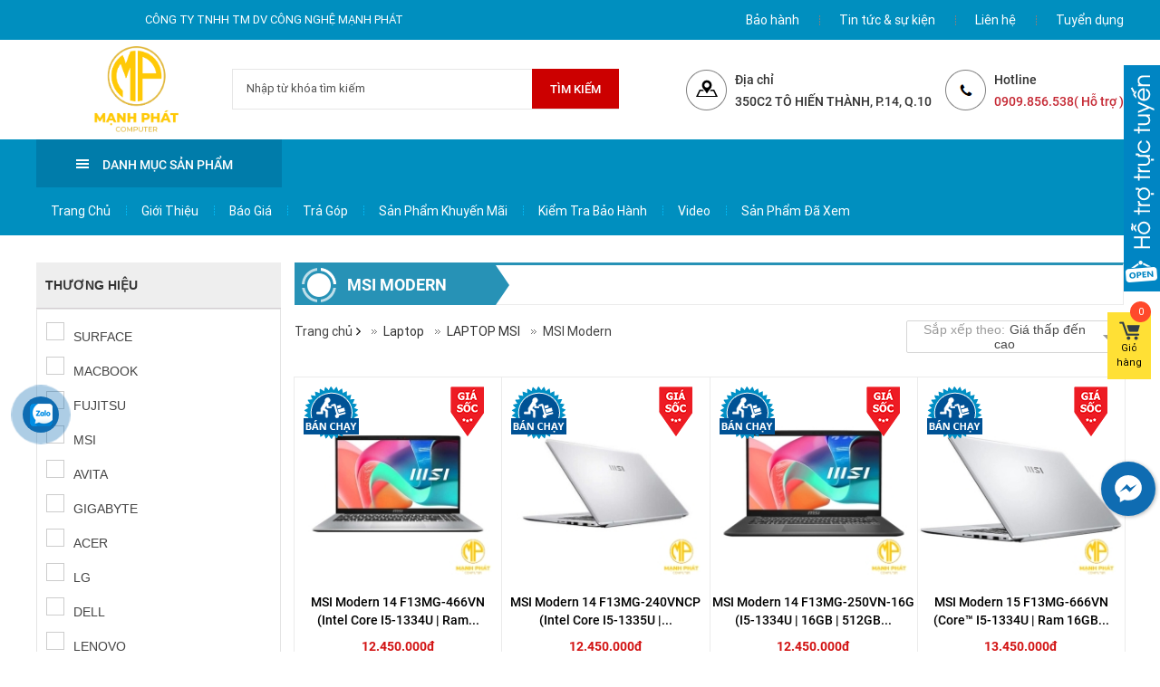

--- FILE ---
content_type: text/css
request_url: https://vitinhmanhphat.com/assets/css/star-rating-svg.css
body_size: 1374
content:
.jq-stars {
  display: inline-block;
}

.jq-rating-label {
  font-size: 22px;
  display: inline-block;
  position: relative;
  vertical-align: top;
  font-family: helvetica, arial, verdana;
}

.jq-star {
  width: 100px;
  height: 100px;
  display: inline-block;
  cursor: pointer;
}

.jq-star-svg {
  padding-right: 3px;
  width: 100%;
  height: 100% ;
}

.jq-star:hover .fs-star-svg path {
}

.jq-star-svg path {
  /* stroke: #000; */
  stroke-linejoin: round;
}

/* un-used */
.jq-shadow {
  -webkit-filter: drop-shadow( -2px -2px 2px #888 );
  filter: drop-shadow( -2px -2px 2px #888 );
}


#comment-customer{margin-top: 25px;}
.review-title {
    text-transform: uppercase;
    font-size: 20px;
    line-height: 30px;
    margin-bottom: 10px;
    font-family: 'RobotoBold';
}
.comment-box {
    padding: 10px;
    box-sizing: border-box;
    border: 1px solid #efefef;
}
.review-box {
    width: 100%;
    position: relative;
    margin-bottom: 20px;
    border-bottom: 1px solid #efefef;
}
.left-cmt-box {
    float: left;
    width: 40%;
    box-sizing: border-box;
    padding: 10px;
    border-right: 1px solid #efefef;
}
.right-cmt-box {
    float: left;
    width: 60%;
    box-sizing: border-box;
    padding: 10px;
    padding-left: 50px;
    border-left: 1px solid #efefef;
    margin-left: -1px;
}
.rating-box {
    text-align: center;
    margin-bottom: 40px;
}
.review-header {
    text-transform: capitalize;
    font-size: 17px;
    color: #000;
    line-height: 25px;
    margin-bottom: 5px;
    font-family: 'RobotoRegular';
    font-weight: normal;
}
.total-review-point {
    font-weight: bold;
    font-size: 40px;
    color: #ff0000;
}
#rating-count {
    margin-bottom: 10px;
    position: relative;
}
.comments-count {
    color: #848484;
    text-align: center;
}
.jq-star {
    width: 100px;
    height: 100px;
    display: inline-block;
    cursor: pointer;
}
.jq-star-svg {
    padding-right: 3px;
    width: 100%;
    height: 100%;
}
.rating-detail {
    text-align: center;
}
.item-rate {
    padding: 5px 0;
    width: 300px;
    margin: 0 auto;
    text-align: left;
    padding-left: 20px;
}
.rating-num {
    display: inline-block;
    padding-right: 10px;
}
.progress-bar {
    height: 10px;
    background: #029000;
    border-radius: 5px;
}
.progress {
    display: inline-block;
    width: 200px;
    height: 10px;
    border-radius: 5px;
    background: #e2e2e2;
}

.progress-bar {
    background: #ff0000;
}
.btn-review {
    border: 0;
    -webkit-border-radius: 3px;
    -moz-border-radius: 3px;
    border-radius: 3px;
    background-color: #fdd22f;
    color: #333;
    line-height: 40px;
    padding: 0 20px;
    cursor: pointer;
}
.new-com-cnt {
    width: 100%;
    height: auto;
    display: none;
    min-height: 110px;
    padding-top: 10px;
    margin-bottom: 10px;
}
.cmt-item {
    margin-bottom: 10px;
}
.cmt-item label {
    line-height: 30px;
}
.new-com-cnt input[type="text"] {
    margin: 0;
    padding: 5px;
    border: #ececec 1px solid;
    -webkit-border-radius: 3px;
    -moz-border-radius: 3px;
    border-radius: 3px;
    background-color: #fdfdfd;
    color: #333;
    margin-bottom: 5px;
    outline: 0;
    line-height: 22px;
    display: block;
    width: 95%;
}
.the-new-com {
    width: 95%;
    height: auto;
    min-height: 40px;
    padding: 5px;
    margin-bottom: 5px;
    border: #ececec 1px solid;
    -webkit-border-radius: 3px;
    -moz-border-radius: 3px;
    border-radius: 3px;
    background-color: #fdfdfd;
    color: #333;
    resize: none;
    outline: 0;
}
.bt-add-com {
    display: inline;
    float: left;
    padding: 0px 10px;
    margin-right: 10px;
    cursor: pointer;
    -webkit-border-radius: 3px;
    -moz-border-radius: 3px;
    border-radius: 3px;
}
.btn-review {
border: 0;
    -webkit-border-radius: 3px;
    -moz-border-radius: 3px;
    border-radius: 3px;
    background-color: #fdd22f;
    color: #333;
    line-height: 40px;
    padding: 0 20px;
    cursor: pointer;
    float: left;
}
.resp-tab-active {
  background-color: #fff !important;
  border: 0px !important;
  color: #19212B !important;
  border: 1px solid rgba(128, 128, 128, 0.35) !important;
  border-bottom: 0px !important;
  border-top: 3px solid #19212B !important;
  border-radius: 5px 5px 0px 0px;
}
.new-comment {
    margin-bottom: 20px;
}
.cmt-img {
    float: left;
    width: 20%;
    text-align: center;
    padding-right: 20px;
    box-sizing: border-box;
}
.cmt-name {
    font-weight: bold;
    font-size: 13px;
    line-height: 20px;
    margin-bottom: 5px;
}
.cmt-date {
    font-size: 13px;
    color: #8a8a8a;
    margin: 0;
}
.cmt-detail {
    float: right;
    width: 80%;
    box-sizing: border-box;
}
.cmt-title {
    display: inline-block;
    font-weight: normal;
    color: #000;
    font-size: 15px;
    text-transform: capitalize;
    font-family: 'RobotoRegular';
}
.cmt-content {
    margin: 0;
    margin-bottom: 10px;
    font-family: 'RobotoRegular';
}
.note-messger {
    margin-top: 10px;
    font-family: 'RobotoRegular';
        margin-left: 15px;
}
.cmt-cnt img.user {
    width: 65px;
    height: 65px;
    -webkit-border-radius: 3px;
    -moz-border-radius: 3px;
    border-radius: 50%;
    background-color: #c4cde0;
    margin-bottom: 10px;
}
.content-post {
    padding: 0px 10px;
    margin: 5px 0;
    font-size: 15px;
    font-weight: normal;
}
.resp-tabs-container {
  border-top: 1px solid;
  border-color: rgba(128, 128, 128, 0.35) !important;
}
.cmt-rating {
    position: relative;
    display: inline-block;
    margin-right: 10px;
    margin-bottom: 10px;
    padding: 2px;
}
.cmt-rating:before {
    content: '';
    position: absolute;
    left: 0;
    right: 0;
    top: 0;
    height: 20px;
    z-index: 999;
}
#rating-count:before {
    content: '';
    position: absolute;
    left: 0;
    right: 0;
    top: 0;
    height: 25px;
    z-index: 999;
}
.cmt-cnt {
    width: 100%;
    height: auto;
    min-height: 35px;
    padding: 5px 0;
    overflow: auto;
    margin-bottom: 20px;
    position: relative;
}
.note-status {
    background: #ffd1d1;
    padding: 5px;
    border-radius: 3px;
    margin-top: 5px;
}
.coccoc-alo-phone {
  position: fixed;
  visibility: hidden;
  background-color: transparent;
  width: 200px;
  height: 200px;
  cursor: pointer;
  z-index: 200000 !important;
  -webkit-backface-visibility: hidden;
  -webkit-transform: translateZ(0);
  -webkit-transition: visibility .5s;
  -moz-transition: visibility .5s;
  -o-transition: visibility .5s;
  transition: visibility .5s;
  right: 150px;
  top: 30px
}

.coccoc-alo-phone.coccoc-alo-show {
  visibility: visible
}

--- FILE ---
content_type: application/javascript
request_url: https://vitinhmanhphat.com/assets/mmenu/jquery.mmenu.min.all.js
body_size: 6494
content:
!function(a){function b(){h=!0,i.$wndw=a(window),i.$html=a("html"),i.$body=a("body"),a.each([e,f,g],function(a,b){b.add=function(a){a=a.split(" ");for(var c in a)b[a[c]]=b.mm(a[c])}}),e.mm=function(a){return"mm-"+a},e.add("wrapper menu inline panel nopanel list nolist subtitle selected label spacer current highest hidden opened subopened subopen fullsubopen subclose"),e.umm=function(a){return"mm-"==a.slice(0,3)&&(a=a.slice(3)),a},f.mm=function(a){return"mm-"+a},f.add("parent"),g.mm=function(a){return a+".mm"},g.add("toggle open close setSelected transitionend webkitTransitionEnd mousedown mouseup touchstart touchmove touchend scroll resize click keydown keyup"),a[c]._c=e,a[c]._d=f,a[c]._e=g,a[c].glbl=i}var c="mmenu";if(!a[c]){var e={},f={},g={},h=!1,i={$wndw:null,$html:null,$body:null};a[c]=function(b,d,e){this.$menu=b,this.opts=d,this.conf=e,this.vars={},"function"==typeof this.___deprecated&&this.___deprecated(),this._initMenu(),this._initAnchors(),this._initEvents();var f=this.$menu.children(this.conf.panelNodetype);for(var g in a[c].addons)a[c].addons[g]._add.call(this),a[c].addons[g]._add=function(){},a[c].addons[g]._setup.call(this);return this._init(f),"function"==typeof this.___debug&&this.___debug(),this},a[c].version="4.7.5",a[c].addons={},a[c].uniqueId=0,a[c].defaults={classes:"",slidingSubmenus:!0,onClick:{setSelected:!0}},a[c].configuration={panelNodetype:"ul, ol, div",transitionDuration:400,openingInterval:25,classNames:{panel:"Panel",selected:"Selected",label:"Label",spacer:"Spacer"}},a[c].prototype={_init:function(b){b=b.not("."+e.nopanel),b=this._initPanels(b);for(var d in a[c].addons)a[c].addons[d]._init.call(this,b);this._update()},_initMenu:function(){this.opts.offCanvas&&this.conf.clone&&(this.$menu=this.$menu.clone(!0),this.$menu.add(this.$menu.find("*")).filter("[id]").each(function(){a(this).attr("id",e.mm(a(this).attr("id")))})),this.$menu.contents().each(function(){3==a(this)[0].nodeType&&a(this).remove()}),this.$menu.parent().addClass(e.wrapper);var b=[e.menu];b.push(e.mm(this.opts.slidingSubmenus?"horizontal":"vertical")),this.opts.classes&&b.push(this.opts.classes),this.$menu.addClass(b.join(" "))},_initPanels:function(b){var c=this;this.__findAddBack(b,"ul, ol").not("."+e.nolist).addClass(e.list);var d=this.__findAddBack(b,"."+e.list).find("> li");this.__refactorClass(d,this.conf.classNames.selected,"selected"),this.__refactorClass(d,this.conf.classNames.label,"label"),this.__refactorClass(d,this.conf.classNames.spacer,"spacer"),d.off(g.setSelected).on(g.setSelected,function(b,c){b.stopPropagation(),d.removeClass(e.selected),"boolean"!=typeof c&&(c=!0),c&&a(this).addClass(e.selected)}),this.__refactorClass(this.__findAddBack(b,"."+this.conf.classNames.panel),this.conf.classNames.panel,"panel"),b.add(this.__findAddBack(b,"."+e.list).children().children().filter(this.conf.panelNodetype).not("."+e.nopanel)).addClass(e.panel);var h=this.__findAddBack(b,"."+e.panel),i=a("."+e.panel,this.$menu);if(h.each(function(){var b=a(this),d=b.attr("id")||c.__getUniqueId();b.attr("id",d)}),h.each(function(){var b=a(this),d=b.is("ul, ol")?b:b.find("ul ,ol").first(),g=b.parent(),h=g.children("a, span"),i=g.closest("."+e.panel);if(g.parent().is("."+e.list)&&!b.data(f.parent)){b.data(f.parent,g);var j=a('<a class="'+e.subopen+'" href="#'+b.attr("id")+'" />').insertBefore(h);h.is("a")||j.addClass(e.fullsubopen),c.opts.slidingSubmenus&&d.prepend('<li class="'+e.subtitle+'"><a class="'+e.subclose+'" href="#'+i.attr("id")+'">'+h.text()+"</a></li>")}}),this.opts.slidingSubmenus){var j=this.__findAddBack(b,"."+e.list).find("> li."+e.selected);j.parents("li").removeClass(e.selected).end().add(j.parents("li")).each(function(){var b=a(this),c=b.find("> ."+e.panel);c.length&&(b.parents("."+e.panel).addClass(e.subopened),c.addClass(e.opened))}).closest("."+e.panel).addClass(e.opened).parents("."+e.panel).addClass(e.subopened)}else{var j=a("li."+e.selected,i);j.parents("li").removeClass(e.selected).end().add(j.parents("li")).addClass(e.opened)}var k=i.filter("."+e.opened);return k.length||(k=h.first()),k.addClass(e.opened).last().addClass(e.current),this.opts.slidingSubmenus&&h.not(k.last()).addClass(e.hidden).end().appendTo(this.$menu),h},_initAnchors:function(){var b=this;i.$body.on(g.click,"a",function(d){var f=a(this),h=!1,j=b.$menu.find(f).length;for(var k in a[c].addons)if(a[c].addons[k]._clickAnchor&&(h=a[c].addons[k]._clickAnchor.call(b,f,j)))break;if(!h&&j){var l=f.attr("href")||"";if("#"==l.slice(0,1))try{a(l,b.$menu).is("."+e.panel)&&(h=!0,a(l).trigger(b.opts.slidingSubmenus?g.open:g.toggle))}catch(a){}}if(h&&d.preventDefault(),!h&&j&&f.is("."+e.list+" > li > a")&&!f.is('[rel="external"]')&&!f.is('[target="_blank"]')){b.__valueOrFn(b.opts.onClick.setSelected,f)&&f.parent().trigger(g.setSelected);var m=b.__valueOrFn(b.opts.onClick.preventDefault,f,"#"==l.slice(0,1));m&&d.preventDefault(),b.__valueOrFn(b.opts.onClick.blockUI,f,!m)&&i.$html.addClass(e.blocking),b.__valueOrFn(b.opts.onClick.close,f,m)&&b.$menu.trigger(g.close)}})},_initEvents:function(){var b=this;this.$menu.on(g.toggle+" "+g.open+" "+g.close,"."+e.panel,function(a){a.stopPropagation()}),this.opts.slidingSubmenus?this.$menu.on(g.open,"."+e.panel,function(){return b._openSubmenuHorizontal(a(this))}):this.$menu.on(g.toggle,"."+e.panel,function(){var b=a(this);b.trigger(b.parent().hasClass(e.opened)?g.close:g.open)}).on(g.open,"."+e.panel,function(){a(this).parent().addClass(e.opened)}).on(g.close,"."+e.panel,function(){a(this).parent().removeClass(e.opened)})},_openSubmenuHorizontal:function(b){if(b.hasClass(e.current))return!1;var c=a("."+e.panel,this.$menu),d=c.filter("."+e.current);return c.removeClass(e.highest).removeClass(e.current).not(b).not(d).addClass(e.hidden),b.hasClass(e.opened)?d.addClass(e.highest).removeClass(e.opened).removeClass(e.subopened):(b.addClass(e.highest),d.addClass(e.subopened)),b.removeClass(e.hidden).addClass(e.current),setTimeout(function(){b.removeClass(e.subopened).addClass(e.opened)},this.conf.openingInterval),"open"},_update:function(a){if(this.updates||(this.updates=[]),"function"==typeof a)this.updates.push(a);else for(var b=0,c=this.updates.length;c>b;b++)this.updates[b].call(this,a)},__valueOrFn:function(a,b,c){return"function"==typeof a?a.call(b[0]):void 0===a&&void 0!==c?c:a},__refactorClass:function(a,b,c){return a.filter("."+b).removeClass(b).addClass(e[c])},__findAddBack:function(a,b){return a.find(b).add(a.filter(b))},__transitionend:function(a,b,c){var d=!1,e=function(){d||b.call(a[0]),d=!0};a.one(g.transitionend,e),a.one(g.webkitTransitionEnd,e),setTimeout(e,1.1*c)},__getUniqueId:function(){return e.mm(a[c].uniqueId++)}},a.fn[c]=function(d,e){return h||b(),d=a.extend(!0,{},a[c].defaults,d),e=a.extend(!0,{},a[c].configuration,e),this.each(function(){var b=a(this);b.data(c)||b.data(c,new a[c](b,d,e))})},a[c].support={touch:"ontouchstart"in window||navigator.msMaxTouchPoints}}}(jQuery),function(a){var b="mmenu",c="offCanvas";a[b].addons[c]={_init:function(){},_setup:function(){if(this.opts[c]){var b=this,e=this.opts[c],h=this.conf[c];"string"!=typeof h.pageSelector&&(h.pageSelector="> "+h.pageNodetype),g.$allMenus=(g.$allMenus||a()).add(this.$menu),this.vars.opened=!1;var i=[d.offcanvas];"left"!=e.position&&i.push(d.mm(e.position)),"back"!=e.zposition&&i.push(d.mm(e.zposition)),this.$menu.addClass(i.join(" ")).parent().removeClass(d.wrapper),this.setPage(g.$page),this[c+"_initBlocker"](),this[c+"_initWindow"](),this.$menu.on(f.open+" "+f.opening+" "+f.opened+" "+f.close+" "+f.closing+" "+f.closed+" "+f.setPage,function(a){a.stopPropagation()}).on(f.open+" "+f.close+" "+f.setPage,function(a){b[a.type]()}),this.$menu[h.menuInjectMethod+"To"](h.menuWrapperSelector)}},_add:function(){d=a[b]._c,e=a[b]._d,f=a[b]._e,d.add("offcanvas slideout modal background opening blocker page"),e.add("style"),f.add("opening opened closing closed setPage"),g=a[b].glbl},_clickAnchor:function(a){if(!this.opts[c])return!1;var b=this.$menu.attr("id");if(b&&b.length&&(this.conf.clone&&(b=d.umm(b)),a.is('[href="#'+b+'"]')))return this.open(),!0;if(g.$page){var b=g.$page.attr("id");return!!(b&&b.length&&a.is('[href="#'+b+'"]'))&&(this.close(),!0)}}},a[b].defaults[c]={position:"left",zposition:"back",modal:!1,moveBackground:!0},a[b].configuration[c]={pageNodetype:"div",pageSelector:null,menuWrapperSelector:"body",menuInjectMethod:"prepend"},a[b].prototype.open=function(){if(this.vars.opened)return!1;var a=this;return this._openSetup(),setTimeout(function(){a._openFinish()},this.conf.openingInterval),"open"},a[b].prototype._openSetup=function(){var a=this;g.$allMenus.not(this.$menu).trigger(f.close),g.$page.data(e.style,g.$page.attr("style")||""),g.$wndw.trigger(f.resize,[!0]);var b=[d.opened];this.opts[c].modal&&b.push(d.modal),this.opts[c].moveBackground&&b.push(d.background),"left"!=this.opts[c].position&&b.push(d.mm(this.opts[c].position)),"back"!=this.opts[c].zposition&&b.push(d.mm(this.opts[c].zposition)),this.opts.classes&&b.push(this.opts.classes),g.$html.addClass(b.join(" ")),setTimeout(function(){a.vars.opened=!0},this.conf.openingInterval),this.$menu.addClass(d.current+" "+d.opened)},a[b].prototype._openFinish=function(){var a=this;this.__transitionend(g.$page,function(){a.$menu.trigger(f.opened)},this.conf.transitionDuration),g.$html.addClass(d.opening),this.$menu.trigger(f.opening)},a[b].prototype.close=function(){if(!this.vars.opened)return!1;var a=this;return this.__transitionend(g.$page,function(){a.$menu.removeClass(d.current).removeClass(d.opened),g.$html.removeClass(d.opened).removeClass(d.modal).removeClass(d.background).removeClass(d.mm(a.opts[c].position)).removeClass(d.mm(a.opts[c].zposition)),a.opts.classes&&g.$html.removeClass(a.opts.classes),g.$page.attr("style",g.$page.data(e.style)),a.vars.opened=!1,a.$menu.trigger(f.closed)},this.conf.transitionDuration),g.$html.removeClass(d.opening),this.$menu.trigger(f.closing),"close"},a[b].prototype.setPage=function(b){b||(b=a(this.conf[c].pageSelector,g.$body),b.length>1&&(b=b.wrapAll("<"+this.conf[c].pageNodetype+" />").parent())),b.addClass(d.page+" "+d.slideout),g.$page=b},a[b].prototype[c+"_initWindow"]=function(){g.$wndw.on(f.keydown,function(a){return g.$html.hasClass(d.opened)&&9==a.keyCode?(a.preventDefault(),!1):void 0});var e=0;g.$wndw.on(f.resize,function(a,b){if(b||g.$html.hasClass(d.opened)){var c=g.$wndw.height();(b||c!=e)&&(e=c,g.$page.css("minHeight",c))}}),a[b].prototype[c+"_initWindow"]=function(){}},a[b].prototype[c+"_initBlocker"]=function(){var e=a('<div id="'+d.blocker+'" class="'+d.slideout+'" />').appendTo(g.$body);e.on(f.touchstart,function(a){a.preventDefault(),a.stopPropagation(),e.trigger(f.mousedown)}).on(f.mousedown,function(a){a.preventDefault(),g.$html.hasClass(d.modal)||g.$allMenus.trigger(f.close)}),a[b].prototype[c+"_initBlocker"]=function(){}};var d,e,f,g}(jQuery),function(a){var b="mmenu",c="buttonbars";a[b].addons[c]={_init:function(b){this.opts[c],this.conf[c],this.__refactorClass(a("div",b),this.conf.classNames[c].buttonbar,"buttonbar"),a("."+d.buttonbar,b).each(function(){var b=a(this),c=b.children().not("input"),e=b.children().filter("input");b.addClass(d.buttonbar+"-"+c.length),e.each(function(){var b=a(this),d=c.filter('label[for="'+b.attr("id")+'"]');d.length&&b.insertBefore(d)})})},_setup:function(){},_add:function(){d=a[b]._c,e=a[b]._d,f=a[b]._e,d.add("buttonbar"),g=a[b].glbl}},a[b].defaults[c]={},a[b].configuration.classNames[c]={buttonbar:"Buttonbar"};var d,e,f,g}(jQuery),function(a){var b="mmenu",c="counters";a[b].addons[c]={_init:function(b){var f=this,g=this.opts[c];this.conf[c],this.__refactorClass(a("em",b),this.conf.classNames[c].counter,"counter"),g.add&&b.each(function(){var b=a(this).data(e.parent);b&&(b.find("> em."+d.counter).length||b.prepend(a('<em class="'+d.counter+'" />')))}),g.update&&b.each(function(){var b=a(this),c=b.data(e.parent);if(c){var g=c.find("> em."+d.counter);g.length&&(b.is("."+d.list)||(b=b.find("> ."+d.list)),b.length&&!b.data(e.updatecounter)&&(b.data(e.updatecounter,!0),f._update(function(){var a=b.children().not("."+d.label).not("."+d.subtitle).not("."+d.hidden).not("."+d.search).not("."+d.noresultsmsg);g.html(a.length)})))}})},_setup:function(){var d=this.opts[c];"boolean"==typeof d&&(d={add:d,update:d}),"object"!=typeof d&&(d={}),d=a.extend(!0,{},a[b].defaults[c],d),this.opts[c]=d},_add:function(){d=a[b]._c,e=a[b]._d,f=a[b]._e,d.add("counter search noresultsmsg"),e.add("updatecounter"),g=a[b].glbl}},a[b].defaults[c]={add:!1,update:!1},a[b].configuration.classNames[c]={counter:"Counter"};var d,e,f,g}(jQuery),function(a){function b(a,b,c){return b>a&&(a=b),a>c&&(a=c),a}var c="mmenu",d="dragOpen";a[c].addons[d]={_init:function(){},_setup:function(){if(this.opts.offCanvas){var f=this,i=this.opts[d],j=this.conf[d];if("boolean"==typeof i&&(i={open:i}),"object"!=typeof i&&(i={}),i=a.extend(!0,{},a[c].defaults[d],i),i.open){if(Hammer.VERSION<2)return;var k,l,m,n,o={},p=0,q=!1,r=!1,s=0,t=0;switch(this.opts.offCanvas.position){case"left":case"right":o.events="panleft panright",o.typeLower="x",o.typeUpper="X",r="width";break;case"top":case"bottom":o.events="panup pandown",o.typeLower="y",o.typeUpper="Y",r="height"}switch(this.opts.offCanvas.position){case"left":case"top":o.negative=!1;break;case"right":case"bottom":o.negative=!0}switch(this.opts.offCanvas.position){case"left":o.open_dir="right",o.close_dir="left";break;case"right":o.open_dir="left",o.close_dir="right";break;case"top":o.open_dir="down",o.close_dir="up";break;case"bottom":o.open_dir="up",o.close_dir="down"}var u=this.__valueOrFn(i.pageNode,this.$menu,h.$page);"string"==typeof u&&(u=a(u));var v=h.$page;switch(this.opts.offCanvas.zposition){case"front":v=this.$menu;break;case"next":v=v.add(this.$menu)}new Hammer(u[0],i.vendors.hammer).on("panstart",function(a){switch(n=a.center[o.typeLower],f.opts.offCanvas.position){case"right":case"bottom":n>=h.$wndw[r]()-i.maxStartPos&&(p=1);break;default:n<=i.maxStartPos&&(p=1)}q=o.open_dir}).on(o.events+" panend",function(a){p>0&&a.preventDefault()}).on(o.events,function(a){if(k=a["delta"+o.typeUpper],o.negative&&(k=-k),k!=s&&(q=k>=s?o.open_dir:o.close_dir),(s=k)>i.threshold&&1==p){if(h.$html.hasClass(e.opened))return;p=2,f._openSetup(),f.$menu.trigger(g.opening),h.$html.addClass(e.dragging),t=b(h.$wndw[r]()*j[r].perc,j[r].min,j[r].max)}2==p&&(l=b(s,10,t)-("front"==f.opts.offCanvas.zposition?t:0),o.negative&&(l=-l),m="translate"+o.typeUpper+"("+l+"px )",v.css({"-webkit-transform":"-webkit-"+m,transform:m}))}).on("panend",function(){2==p&&(h.$html.removeClass(e.dragging),v.css("transform",""),f[q==o.open_dir?"_openFinish":"close"]()),p=0})}}},_add:function(){return"function"!=typeof Hammer?(a[c].addons[d]._init=function(){},void(a[c].addons[d]._setup=function(){})):(e=a[c]._c,f=a[c]._d,g=a[c]._e,e.add("dragging"),void(h=a[c].glbl))}},a[c].defaults[d]={open:!1,maxStartPos:100,threshold:50,vendors:{hammer:{}}},a[c].configuration[d]={width:{perc:.8,min:140,max:440},height:{perc:.8,min:140,max:880}};var e,f,g,h}(jQuery),function(a){var b="mmenu",c="fixedElements";a[b].addons[c]={_init:function(){if(this.opts.offCanvas){var a=this.conf.classNames[c].fixedTop,b=this.conf.classNames[c].fixedBottom,e=this.__refactorClass(g.$page.find("."+a),a,"fixed-top"),f=this.__refactorClass(g.$page.find("."+b),b,"fixed-bottom");e.add(f).appendTo(g.$body).addClass(d.slideout)}},_setup:function(){},_add:function(){d=a[b]._c,e=a[b]._d,f=a[b]._e,d.add("fixed-top fixed-bottom"),g=a[b].glbl}},a[b].defaults[c]={},a[b].configuration.classNames[c]={fixedTop:"FixedTop",fixedBottom:"FixedBottom"};var d,e,f,g}(jQuery),function(a){var b="mmenu",c="footer";a[b].addons[c]={_init:function(e){var g=this,h=this.opts[c],i=a("div."+d.footer,this.$menu);i.length&&(h.update&&e.each(function(){var b=a(this),e=a("."+g.conf.classNames[c].panelFooter,b),j=e.html();j||(j=h.title);var k=function(){i[j?"show":"hide"](),i.html(j)};b.on(f.open,k),b.hasClass(d.current)&&k()}),a[b].addons.buttonbars&&a[b].addons.buttonbars._init.call(this,i))},_setup:function(){var e=this.opts[c];if("boolean"==typeof e&&(e={add:e,update:e}),"object"!=typeof e&&(e={}),e=a.extend(!0,{},a[b].defaults[c],e),this.opts[c]=e,e.add){var f=e.content?e.content:e.title;a('<div class="'+d.footer+'" />').appendTo(this.$menu).append(f),this.$menu.addClass(d.hasfooter)}},_add:function(){d=a[b]._c,e=a[b]._d,f=a[b]._e,d.add("footer hasfooter"),g=a[b].glbl}},a[b].defaults[c]={add:!1,content:!1,title:"",update:!1},a[b].configuration.classNames[c]={panelFooter:"Footer"};var d,e,f,g}(jQuery),function(a){var b="mmenu",c="header";a[b].addons[c]={_init:function(e){var h=this,i=this.opts[c],j=(this.conf[c],a("."+d.header,this.$menu));if(j.length){if(i.update){var k=j.find("."+d.title),l=j.find("."+d.prev),m=j.find("."+d.next),n=j.find("."+d.close),o=!1;g.$page&&(o="#"+g.$page.attr("id"),n.attr("href",o)),e.each(function(){var b=a(this),e=b.find("."+h.conf.classNames[c].panelHeader),g=b.find("."+h.conf.classNames[c].panelPrev),j=b.find("."+h.conf.classNames[c].panelNext),n=e.html(),o=g.attr("href"),p=j.attr("href"),q=g.html(),r=j.html();n||(n=b.find("."+d.subclose).html()),n||(n=i.title),o||(o=b.find("."+d.subclose).attr("href"));var s=function(){k[n?"show":"hide"](),k.html(n),l[o?"attr":"removeAttr"]("href",o),l[o||q?"show":"hide"](),l.html(q),m[p?"attr":"removeAttr"]("href",p),m[p||r?"show":"hide"](),m.html(r)};b.on(f.open,s),b.hasClass(d.current)&&s()})}a[b].addons.buttonbars&&a[b].addons.buttonbars._init.call(this,j)}},_setup:function(){var e=this.opts[c];if(this.conf[c],"boolean"==typeof e&&(e={add:e,update:e}),"object"!=typeof e&&(e={}),void 0===e.content&&(e.content=["prev","title","next"]),e=a.extend(!0,{},a[b].defaults[c],e),this.opts[c]=e,e.add){if(e.content instanceof Array){for(var f=a("<div />"),g=0,h=e.content.length;h>g;g++)switch(e.content[g]){case"prev":case"next":case"close":f.append('<a class="'+d[e.content[g]]+'" href="#"></a>');break;case"title":f.append('<span class="'+d.title+'"></span>');break;default:f.append(e.content[g])}f=f.html()}else var f=e.content;a('<div class="'+d.header+'" />').prependTo(this.$menu).append(f),this.$menu.addClass(d.hasheader)}},_add:function(){d=a[b]._c,e=a[b]._d,f=a[b]._e,d.add("header hasheader prev next close title"),g=a[b].glbl}},a[b].defaults[c]={add:!1,title:"Menu",update:!1},a[b].configuration.classNames[c]={panelHeader:"Header",panelNext:"Next",panelPrev:"Prev"};var d,e,f,g}(jQuery),function(a){var b="mmenu",c="labels";a[b].addons[c]={_init:function(b){var e=this.opts[c];this.__refactorClass(a("li",this.$menu),this.conf.classNames[c].collapsed,"collapsed"),e.collapse&&a("."+d.label,b).each(function(){var b=a(this);b.nextUntil("."+d.label,"."+d.collapsed).length&&(b.children("."+d.subopen).length||(b.wrapInner("<span />"),b.prepend('<a href="#" class="'+d.subopen+" "+d.fullsubopen+'" />')))})},_setup:function(){var d=this.opts[c];"boolean"==typeof d&&(d={collapse:d}),"object"!=typeof d&&(d={}),d=a.extend(!0,{},a[b].defaults[c],d),this.opts[c]=d},_add:function(){d=a[b]._c,e=a[b]._d,f=a[b]._e,d.add("collapsed uncollapsed"),g=a[b].glbl},_clickAnchor:function(a,b){if(b){var c=a.parent();if(c.is("."+d.label)){var e=c.nextUntil("."+d.label,"."+d.collapsed);return c.toggleClass(d.opened),e[c.hasClass(d.opened)?"addClass":"removeClass"](d.uncollapsed),!0}}return!1}},a[b].defaults[c]={collapse:!1},a[b].configuration.classNames[c]={collapsed:"Collapsed"};var d,e,f,g}(jQuery),function(a){function b(a){switch(a){case 9:case 16:case 17:case 18:case 37:case 38:case 39:case 40:return!0}return!1}var c="mmenu",d="searchfield";a[c].addons[d]={_init:function(c){var h=this,i=this.opts[d],j=this.conf[d];if(i.add){switch(i.addTo){case"menu":var k=this.$menu;break;case"panels":var k=c;break;default:var k=a(i.addTo,this.$menu).filter("."+e.panel)}k.length&&k.each(function(){var b=a(this),c=b.is("."+e.menu)?j.form?"form":"div":"li";if(!b.children(c+"."+e.search).length){if(b.is("."+e.menu))var d=h.$menu,f="prependTo";else var d=b.children().first(),f=d.is("."+e.subtitle)?"insertAfter":"insertBefore";var g=a("<"+c+' class="'+e.search+'" />');if("form"==c&&"object"==typeof j.form)for(var k in j.form)g.attr(k,j.form[k]);g.append('<input placeholder="'+i.placeholder+'" type="text" autocomplete="off" />'),g[f](d)}i.noResults&&(b.is("."+e.menu)&&(b=b.children("."+e.panel).first()),c=b.is("."+e.list)?"li":"div",b.children(c+"."+e.noresultsmsg).length||a("<"+c+' class="'+e.noresultsmsg+'" />').html(i.noResults).appendTo(b))})}if(this.$menu.children("."+e.search).length&&this.$menu.addClass(e.hassearch),i.search){var l=a("."+e.search,this.$menu);l.length&&l.each(function(){var c=a(this);if("menu"==i.addTo)var d=a("."+e.panel,h.$menu),j=h.$menu;else var d=c.closest("."+e.panel),j=d;var k=c.children("input"),l=h.__findAddBack(d,"."+e.list).children("li"),m=l.filter("."+e.label),n=l.not("."+e.subtitle).not("."+e.label).not("."+e.search).not("."+e.noresultsmsg),o="> a";i.showLinksOnly||(o+=", > span"),k.off(g.keyup+" "+g.change).on(g.keyup,function(a){b(a.keyCode)||c.trigger(g.search)}).on(g.change,function(){c.trigger(g.search)}),c.off(g.reset+" "+g.search).on(g.reset+" "+g.search,function(a){a.stopPropagation()}).on(g.reset,function(){c.trigger(g.search,[""])}).on(g.search,function(b,c){"string"==typeof c?k.val(c):c=k.val(),c=c.toLowerCase(),d.scrollTop(0),n.add(m).addClass(e.hidden),n.each(function(){var b=a(this);a(o,b).text().toLowerCase().indexOf(c)>-1&&b.add(b.prevAll("."+e.label).first()).removeClass(e.hidden)}),a(d.get().reverse()).each(function(b){var c=a(this),d=c.data(f.parent);if(d){c.add(c.find("> ."+e.list)).find("> li").not("."+e.subtitle).not("."+e.search).not("."+e.noresultsmsg).not("."+e.label).not("."+e.hidden).length?d.removeClass(e.hidden).removeClass(e.nosubresults).prevAll("."+e.label).first().removeClass(e.hidden):"menu"==i.addTo&&(c.hasClass(e.opened)&&setTimeout(function(){d.trigger(g.open)},1.5*(b+1)*h.conf.openingInterval),d.addClass(e.nosubresults))}}),j[n.not("."+e.hidden).length?"removeClass":"addClass"](e.noresults),h._update()})})}},_setup:function(){var b=this.opts[d];this.conf[d],"boolean"==typeof b&&(b={add:b,search:b}),"object"!=typeof b&&(b={}),b=a.extend(!0,{},a[c].defaults[d],b),"boolean"!=typeof b.showLinksOnly&&(b.showLinksOnly="menu"==b.addTo),this.opts[d]=b},_add:function(){e=a[c]._c,f=a[c]._d,g=a[c]._e,e.add("search hassearch noresultsmsg noresults nosubresults"),g.add("search reset change"),h=a[c].glbl}},a[c].defaults[d]={add:!1,addTo:"menu",search:!1,placeholder:"Search",noResults:"No results found."},a[c].configuration[d]={form:!1};var e,f,g,h}(jQuery),function(a){var b="mmenu",c="toggles";a[b].addons[c]={_init:function(b){var e=this;this.opts[c],this.conf[c],this.__refactorClass(a("input",b),this.conf.classNames[c].toggle,"toggle"),this.__refactorClass(a("input",b),this.conf.classNames[c].check,"check"),a("input."+d.toggle+", input."+d.check,b).each(function(){var b=a(this),c=b.closest("li"),f=b.hasClass(d.toggle)?"toggle":"check",g=b.attr("id")||e.__getUniqueId();c.children('label[for="'+g+'"]').length||(b.attr("id",g),c.prepend(b),a('<label for="'+g+'" class="'+d[f]+'"></label>').insertBefore(c.children("a, span").last()))})},_setup:function(){},_add:function(){d=a[b]._c,e=a[b]._d,f=a[b]._e,d.add("toggle check"),g=a[b].glbl}},a[b].defaults[c]={},a[b].configuration.classNames[c]={toggle:"Toggle",check:"Check"};var d,e,f,g}(jQuery);